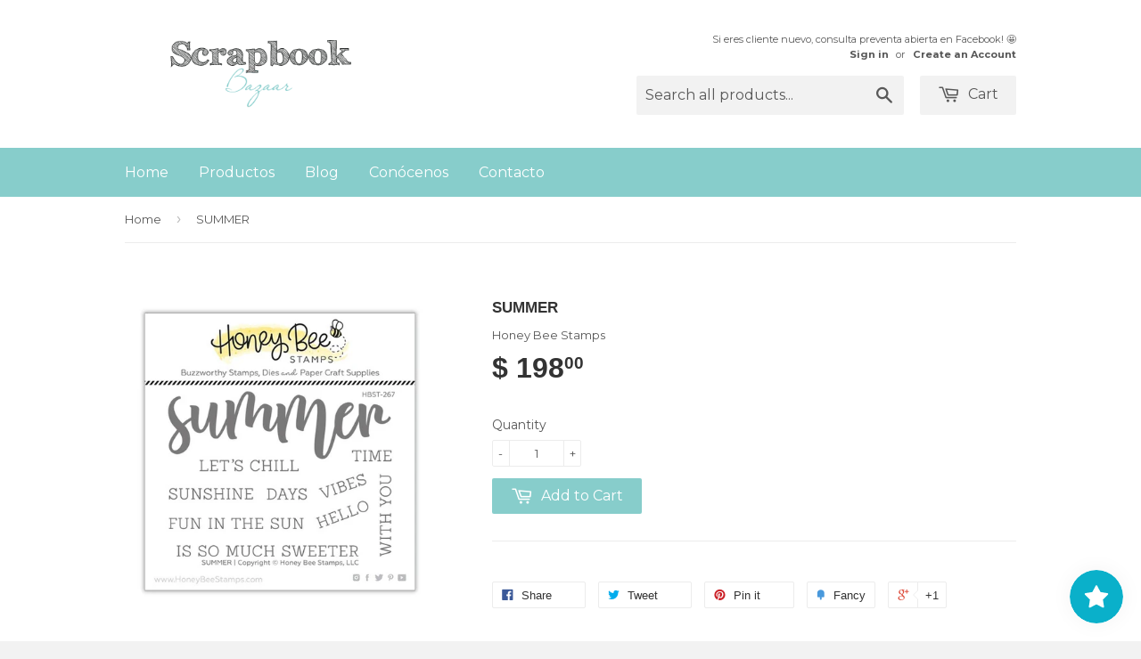

--- FILE ---
content_type: text/html; charset=utf-8
request_url: https://www.scrapbook-bazaar.com/products/summer
body_size: 13872
content:
<!doctype html>
<!--[if lt IE 7]><html class="no-js lt-ie9 lt-ie8 lt-ie7" lang="en"> <![endif]-->
<!--[if IE 7]><html class="no-js lt-ie9 lt-ie8" lang="en"> <![endif]-->
<!--[if IE 8]><html class="no-js lt-ie9" lang="en"> <![endif]-->
<!--[if IE 9 ]><html class="ie9 no-js"> <![endif]-->
<!--[if (gt IE 9)|!(IE)]><!--> <html class="no-touch no-js"> <!--<![endif]-->
<head>

  <!-- Basic page needs ================================================== -->
  <meta charset="utf-8">
  <meta http-equiv="X-UA-Compatible" content="IE=edge,chrome=1">

  
  <link rel="shortcut icon" href="//www.scrapbook-bazaar.com/cdn/shop/t/3/assets/favicon.png?v=6903615630961309341421459677" type="image/png" />
  

  <!-- Title and description ================================================== -->
  <title>
  SUMMER &ndash; Scrapbook Bazaar
  </title>

  

  <!-- Product meta ================================================== -->
  
  <meta property="og:type" content="product">
  <meta property="og:title" content="SUMMER">
  
  <meta property="og:image" content="http://www.scrapbook-bazaar.com/cdn/shop/products/IMG-20200812-WA0033_grande.jpg?v=1738790829">
  <meta property="og:image:secure_url" content="https://www.scrapbook-bazaar.com/cdn/shop/products/IMG-20200812-WA0033_grande.jpg?v=1738790829">
  
  <meta property="og:price:amount" content="198.00">
  <meta property="og:price:currency" content="MXN">


  <meta property="og:url" content="https://www.scrapbook-bazaar.com/products/summer">
  <meta property="og:site_name" content="Scrapbook Bazaar">

  
  
  
  <meta name="twitter:site" content="@">


  <meta name="twitter:card" content="product">
  <meta name="twitter:title" content="SUMMER">
  <meta name="twitter:description" content="">
  <meta name="twitter:image" content="https://www.scrapbook-bazaar.com/cdn/shop/products/IMG-20200812-WA0033_medium.jpg?v=1738790829">
  <meta name="twitter:image:width" content="240">
  <meta name="twitter:image:height" content="240">
  <meta name="twitter:label1" content="Price">
  <meta name="twitter:data1" content="$ 198.00 MXN">
  
  <meta name="twitter:label2" content="Brand">
  <meta name="twitter:data2" content="Honey Bee Stamps">
  



  <!-- Helpers ================================================== -->
  <link rel="canonical" href="https://www.scrapbook-bazaar.com/products/summer">
  <meta name="viewport" content="width=device-width,initial-scale=1">

  
  <!-- Ajaxify Cart Plugin ================================================== -->
  <link href="//www.scrapbook-bazaar.com/cdn/shop/t/3/assets/ajaxify.scss.css?v=112523363752939129311421459677" rel="stylesheet" type="text/css" media="all" />
  

  <!-- CSS ================================================== -->
  <link href="//www.scrapbook-bazaar.com/cdn/shop/t/3/assets/timber.scss.css?v=37433998797152484411736728537" rel="stylesheet" type="text/css" media="all" />
  
  
  
  <link href="//fonts.googleapis.com/css?family=Montserrat:400,700" rel="stylesheet" type="text/css" media="all" />



  



  <!-- Header hook for plugins ================================================== -->
  <script>window.performance && window.performance.mark && window.performance.mark('shopify.content_for_header.start');</script><meta id="shopify-digital-wallet" name="shopify-digital-wallet" content="/7467637/digital_wallets/dialog">
<link rel="alternate" type="application/json+oembed" href="https://www.scrapbook-bazaar.com/products/summer.oembed">
<script async="async" src="/checkouts/internal/preloads.js?locale=en-MX"></script>
<script id="shopify-features" type="application/json">{"accessToken":"a68f9692e3170b03d02fb77eeaa1d3e5","betas":["rich-media-storefront-analytics"],"domain":"www.scrapbook-bazaar.com","predictiveSearch":true,"shopId":7467637,"locale":"en"}</script>
<script>var Shopify = Shopify || {};
Shopify.shop = "scrapbook-bazaar.myshopify.com";
Shopify.locale = "en";
Shopify.currency = {"active":"MXN","rate":"1.0"};
Shopify.country = "MX";
Shopify.theme = {"name":"Supply","id":9558756,"schema_name":null,"schema_version":null,"theme_store_id":679,"role":"main"};
Shopify.theme.handle = "null";
Shopify.theme.style = {"id":null,"handle":null};
Shopify.cdnHost = "www.scrapbook-bazaar.com/cdn";
Shopify.routes = Shopify.routes || {};
Shopify.routes.root = "/";</script>
<script type="module">!function(o){(o.Shopify=o.Shopify||{}).modules=!0}(window);</script>
<script>!function(o){function n(){var o=[];function n(){o.push(Array.prototype.slice.apply(arguments))}return n.q=o,n}var t=o.Shopify=o.Shopify||{};t.loadFeatures=n(),t.autoloadFeatures=n()}(window);</script>
<script id="shop-js-analytics" type="application/json">{"pageType":"product"}</script>
<script defer="defer" async type="module" src="//www.scrapbook-bazaar.com/cdn/shopifycloud/shop-js/modules/v2/client.init-shop-cart-sync_C5BV16lS.en.esm.js"></script>
<script defer="defer" async type="module" src="//www.scrapbook-bazaar.com/cdn/shopifycloud/shop-js/modules/v2/chunk.common_CygWptCX.esm.js"></script>
<script type="module">
  await import("//www.scrapbook-bazaar.com/cdn/shopifycloud/shop-js/modules/v2/client.init-shop-cart-sync_C5BV16lS.en.esm.js");
await import("//www.scrapbook-bazaar.com/cdn/shopifycloud/shop-js/modules/v2/chunk.common_CygWptCX.esm.js");

  window.Shopify.SignInWithShop?.initShopCartSync?.({"fedCMEnabled":true,"windoidEnabled":true});

</script>
<script>(function() {
  var isLoaded = false;
  function asyncLoad() {
    if (isLoaded) return;
    isLoaded = true;
    var urls = ["https:\/\/js.smile.io\/v1\/smile-shopify.js?shop=scrapbook-bazaar.myshopify.com"];
    for (var i = 0; i < urls.length; i++) {
      var s = document.createElement('script');
      s.type = 'text/javascript';
      s.async = true;
      s.src = urls[i];
      var x = document.getElementsByTagName('script')[0];
      x.parentNode.insertBefore(s, x);
    }
  };
  if(window.attachEvent) {
    window.attachEvent('onload', asyncLoad);
  } else {
    window.addEventListener('load', asyncLoad, false);
  }
})();</script>
<script id="__st">var __st={"a":7467637,"offset":-21600,"reqid":"957b75cf-6f42-48ee-9183-31e326c9eba4-1768831835","pageurl":"www.scrapbook-bazaar.com\/products\/summer","u":"d2beec170a11","p":"product","rtyp":"product","rid":4699144847449};</script>
<script>window.ShopifyPaypalV4VisibilityTracking = true;</script>
<script id="captcha-bootstrap">!function(){'use strict';const t='contact',e='account',n='new_comment',o=[[t,t],['blogs',n],['comments',n],[t,'customer']],c=[[e,'customer_login'],[e,'guest_login'],[e,'recover_customer_password'],[e,'create_customer']],r=t=>t.map((([t,e])=>`form[action*='/${t}']:not([data-nocaptcha='true']) input[name='form_type'][value='${e}']`)).join(','),a=t=>()=>t?[...document.querySelectorAll(t)].map((t=>t.form)):[];function s(){const t=[...o],e=r(t);return a(e)}const i='password',u='form_key',d=['recaptcha-v3-token','g-recaptcha-response','h-captcha-response',i],f=()=>{try{return window.sessionStorage}catch{return}},m='__shopify_v',_=t=>t.elements[u];function p(t,e,n=!1){try{const o=window.sessionStorage,c=JSON.parse(o.getItem(e)),{data:r}=function(t){const{data:e,action:n}=t;return t[m]||n?{data:e,action:n}:{data:t,action:n}}(c);for(const[e,n]of Object.entries(r))t.elements[e]&&(t.elements[e].value=n);n&&o.removeItem(e)}catch(o){console.error('form repopulation failed',{error:o})}}const l='form_type',E='cptcha';function T(t){t.dataset[E]=!0}const w=window,h=w.document,L='Shopify',v='ce_forms',y='captcha';let A=!1;((t,e)=>{const n=(g='f06e6c50-85a8-45c8-87d0-21a2b65856fe',I='https://cdn.shopify.com/shopifycloud/storefront-forms-hcaptcha/ce_storefront_forms_captcha_hcaptcha.v1.5.2.iife.js',D={infoText:'Protected by hCaptcha',privacyText:'Privacy',termsText:'Terms'},(t,e,n)=>{const o=w[L][v],c=o.bindForm;if(c)return c(t,g,e,D).then(n);var r;o.q.push([[t,g,e,D],n]),r=I,A||(h.body.append(Object.assign(h.createElement('script'),{id:'captcha-provider',async:!0,src:r})),A=!0)});var g,I,D;w[L]=w[L]||{},w[L][v]=w[L][v]||{},w[L][v].q=[],w[L][y]=w[L][y]||{},w[L][y].protect=function(t,e){n(t,void 0,e),T(t)},Object.freeze(w[L][y]),function(t,e,n,w,h,L){const[v,y,A,g]=function(t,e,n){const i=e?o:[],u=t?c:[],d=[...i,...u],f=r(d),m=r(i),_=r(d.filter((([t,e])=>n.includes(e))));return[a(f),a(m),a(_),s()]}(w,h,L),I=t=>{const e=t.target;return e instanceof HTMLFormElement?e:e&&e.form},D=t=>v().includes(t);t.addEventListener('submit',(t=>{const e=I(t);if(!e)return;const n=D(e)&&!e.dataset.hcaptchaBound&&!e.dataset.recaptchaBound,o=_(e),c=g().includes(e)&&(!o||!o.value);(n||c)&&t.preventDefault(),c&&!n&&(function(t){try{if(!f())return;!function(t){const e=f();if(!e)return;const n=_(t);if(!n)return;const o=n.value;o&&e.removeItem(o)}(t);const e=Array.from(Array(32),(()=>Math.random().toString(36)[2])).join('');!function(t,e){_(t)||t.append(Object.assign(document.createElement('input'),{type:'hidden',name:u})),t.elements[u].value=e}(t,e),function(t,e){const n=f();if(!n)return;const o=[...t.querySelectorAll(`input[type='${i}']`)].map((({name:t})=>t)),c=[...d,...o],r={};for(const[a,s]of new FormData(t).entries())c.includes(a)||(r[a]=s);n.setItem(e,JSON.stringify({[m]:1,action:t.action,data:r}))}(t,e)}catch(e){console.error('failed to persist form',e)}}(e),e.submit())}));const S=(t,e)=>{t&&!t.dataset[E]&&(n(t,e.some((e=>e===t))),T(t))};for(const o of['focusin','change'])t.addEventListener(o,(t=>{const e=I(t);D(e)&&S(e,y())}));const B=e.get('form_key'),M=e.get(l),P=B&&M;t.addEventListener('DOMContentLoaded',(()=>{const t=y();if(P)for(const e of t)e.elements[l].value===M&&p(e,B);[...new Set([...A(),...v().filter((t=>'true'===t.dataset.shopifyCaptcha))])].forEach((e=>S(e,t)))}))}(h,new URLSearchParams(w.location.search),n,t,e,['guest_login'])})(!0,!0)}();</script>
<script integrity="sha256-4kQ18oKyAcykRKYeNunJcIwy7WH5gtpwJnB7kiuLZ1E=" data-source-attribution="shopify.loadfeatures" defer="defer" src="//www.scrapbook-bazaar.com/cdn/shopifycloud/storefront/assets/storefront/load_feature-a0a9edcb.js" crossorigin="anonymous"></script>
<script data-source-attribution="shopify.dynamic_checkout.dynamic.init">var Shopify=Shopify||{};Shopify.PaymentButton=Shopify.PaymentButton||{isStorefrontPortableWallets:!0,init:function(){window.Shopify.PaymentButton.init=function(){};var t=document.createElement("script");t.src="https://www.scrapbook-bazaar.com/cdn/shopifycloud/portable-wallets/latest/portable-wallets.en.js",t.type="module",document.head.appendChild(t)}};
</script>
<script data-source-attribution="shopify.dynamic_checkout.buyer_consent">
  function portableWalletsHideBuyerConsent(e){var t=document.getElementById("shopify-buyer-consent"),n=document.getElementById("shopify-subscription-policy-button");t&&n&&(t.classList.add("hidden"),t.setAttribute("aria-hidden","true"),n.removeEventListener("click",e))}function portableWalletsShowBuyerConsent(e){var t=document.getElementById("shopify-buyer-consent"),n=document.getElementById("shopify-subscription-policy-button");t&&n&&(t.classList.remove("hidden"),t.removeAttribute("aria-hidden"),n.addEventListener("click",e))}window.Shopify?.PaymentButton&&(window.Shopify.PaymentButton.hideBuyerConsent=portableWalletsHideBuyerConsent,window.Shopify.PaymentButton.showBuyerConsent=portableWalletsShowBuyerConsent);
</script>
<script data-source-attribution="shopify.dynamic_checkout.cart.bootstrap">document.addEventListener("DOMContentLoaded",(function(){function t(){return document.querySelector("shopify-accelerated-checkout-cart, shopify-accelerated-checkout")}if(t())Shopify.PaymentButton.init();else{new MutationObserver((function(e,n){t()&&(Shopify.PaymentButton.init(),n.disconnect())})).observe(document.body,{childList:!0,subtree:!0})}}));
</script>

<script>window.performance && window.performance.mark && window.performance.mark('shopify.content_for_header.end');</script>

  

<!--[if lt IE 9]>
<script src="//html5shiv.googlecode.com/svn/trunk/html5.js" type="text/javascript"></script>
<script src="//www.scrapbook-bazaar.com/cdn/shop/t/3/assets/respond.min.js?v=52248677837542619231421456783" type="text/javascript"></script>
<link href="//www.scrapbook-bazaar.com/cdn/shop/t/3/assets/respond-proxy.html" id="respond-proxy" rel="respond-proxy" />
<link href="//www.scrapbook-bazaar.com/search?q=dbafe6e93cd348807cfe5e66ce29e386" id="respond-redirect" rel="respond-redirect" />
<script src="//www.scrapbook-bazaar.com/search?q=dbafe6e93cd348807cfe5e66ce29e386" type="text/javascript"></script>
<![endif]-->


  
  

  <script src="//ajax.googleapis.com/ajax/libs/jquery/1.11.0/jquery.min.js" type="text/javascript"></script>
  <script src="//www.scrapbook-bazaar.com/cdn/shop/t/3/assets/modernizr.min.js?v=26620055551102246001421456783" type="text/javascript"></script>

<link href="https://monorail-edge.shopifysvc.com" rel="dns-prefetch">
<script>(function(){if ("sendBeacon" in navigator && "performance" in window) {try {var session_token_from_headers = performance.getEntriesByType('navigation')[0].serverTiming.find(x => x.name == '_s').description;} catch {var session_token_from_headers = undefined;}var session_cookie_matches = document.cookie.match(/_shopify_s=([^;]*)/);var session_token_from_cookie = session_cookie_matches && session_cookie_matches.length === 2 ? session_cookie_matches[1] : "";var session_token = session_token_from_headers || session_token_from_cookie || "";function handle_abandonment_event(e) {var entries = performance.getEntries().filter(function(entry) {return /monorail-edge.shopifysvc.com/.test(entry.name);});if (!window.abandonment_tracked && entries.length === 0) {window.abandonment_tracked = true;var currentMs = Date.now();var navigation_start = performance.timing.navigationStart;var payload = {shop_id: 7467637,url: window.location.href,navigation_start,duration: currentMs - navigation_start,session_token,page_type: "product"};window.navigator.sendBeacon("https://monorail-edge.shopifysvc.com/v1/produce", JSON.stringify({schema_id: "online_store_buyer_site_abandonment/1.1",payload: payload,metadata: {event_created_at_ms: currentMs,event_sent_at_ms: currentMs}}));}}window.addEventListener('pagehide', handle_abandonment_event);}}());</script>
<script id="web-pixels-manager-setup">(function e(e,d,r,n,o){if(void 0===o&&(o={}),!Boolean(null===(a=null===(i=window.Shopify)||void 0===i?void 0:i.analytics)||void 0===a?void 0:a.replayQueue)){var i,a;window.Shopify=window.Shopify||{};var t=window.Shopify;t.analytics=t.analytics||{};var s=t.analytics;s.replayQueue=[],s.publish=function(e,d,r){return s.replayQueue.push([e,d,r]),!0};try{self.performance.mark("wpm:start")}catch(e){}var l=function(){var e={modern:/Edge?\/(1{2}[4-9]|1[2-9]\d|[2-9]\d{2}|\d{4,})\.\d+(\.\d+|)|Firefox\/(1{2}[4-9]|1[2-9]\d|[2-9]\d{2}|\d{4,})\.\d+(\.\d+|)|Chrom(ium|e)\/(9{2}|\d{3,})\.\d+(\.\d+|)|(Maci|X1{2}).+ Version\/(15\.\d+|(1[6-9]|[2-9]\d|\d{3,})\.\d+)([,.]\d+|)( \(\w+\)|)( Mobile\/\w+|) Safari\/|Chrome.+OPR\/(9{2}|\d{3,})\.\d+\.\d+|(CPU[ +]OS|iPhone[ +]OS|CPU[ +]iPhone|CPU IPhone OS|CPU iPad OS)[ +]+(15[._]\d+|(1[6-9]|[2-9]\d|\d{3,})[._]\d+)([._]\d+|)|Android:?[ /-](13[3-9]|1[4-9]\d|[2-9]\d{2}|\d{4,})(\.\d+|)(\.\d+|)|Android.+Firefox\/(13[5-9]|1[4-9]\d|[2-9]\d{2}|\d{4,})\.\d+(\.\d+|)|Android.+Chrom(ium|e)\/(13[3-9]|1[4-9]\d|[2-9]\d{2}|\d{4,})\.\d+(\.\d+|)|SamsungBrowser\/([2-9]\d|\d{3,})\.\d+/,legacy:/Edge?\/(1[6-9]|[2-9]\d|\d{3,})\.\d+(\.\d+|)|Firefox\/(5[4-9]|[6-9]\d|\d{3,})\.\d+(\.\d+|)|Chrom(ium|e)\/(5[1-9]|[6-9]\d|\d{3,})\.\d+(\.\d+|)([\d.]+$|.*Safari\/(?![\d.]+ Edge\/[\d.]+$))|(Maci|X1{2}).+ Version\/(10\.\d+|(1[1-9]|[2-9]\d|\d{3,})\.\d+)([,.]\d+|)( \(\w+\)|)( Mobile\/\w+|) Safari\/|Chrome.+OPR\/(3[89]|[4-9]\d|\d{3,})\.\d+\.\d+|(CPU[ +]OS|iPhone[ +]OS|CPU[ +]iPhone|CPU IPhone OS|CPU iPad OS)[ +]+(10[._]\d+|(1[1-9]|[2-9]\d|\d{3,})[._]\d+)([._]\d+|)|Android:?[ /-](13[3-9]|1[4-9]\d|[2-9]\d{2}|\d{4,})(\.\d+|)(\.\d+|)|Mobile Safari.+OPR\/([89]\d|\d{3,})\.\d+\.\d+|Android.+Firefox\/(13[5-9]|1[4-9]\d|[2-9]\d{2}|\d{4,})\.\d+(\.\d+|)|Android.+Chrom(ium|e)\/(13[3-9]|1[4-9]\d|[2-9]\d{2}|\d{4,})\.\d+(\.\d+|)|Android.+(UC? ?Browser|UCWEB|U3)[ /]?(15\.([5-9]|\d{2,})|(1[6-9]|[2-9]\d|\d{3,})\.\d+)\.\d+|SamsungBrowser\/(5\.\d+|([6-9]|\d{2,})\.\d+)|Android.+MQ{2}Browser\/(14(\.(9|\d{2,})|)|(1[5-9]|[2-9]\d|\d{3,})(\.\d+|))(\.\d+|)|K[Aa][Ii]OS\/(3\.\d+|([4-9]|\d{2,})\.\d+)(\.\d+|)/},d=e.modern,r=e.legacy,n=navigator.userAgent;return n.match(d)?"modern":n.match(r)?"legacy":"unknown"}(),u="modern"===l?"modern":"legacy",c=(null!=n?n:{modern:"",legacy:""})[u],f=function(e){return[e.baseUrl,"/wpm","/b",e.hashVersion,"modern"===e.buildTarget?"m":"l",".js"].join("")}({baseUrl:d,hashVersion:r,buildTarget:u}),m=function(e){var d=e.version,r=e.bundleTarget,n=e.surface,o=e.pageUrl,i=e.monorailEndpoint;return{emit:function(e){var a=e.status,t=e.errorMsg,s=(new Date).getTime(),l=JSON.stringify({metadata:{event_sent_at_ms:s},events:[{schema_id:"web_pixels_manager_load/3.1",payload:{version:d,bundle_target:r,page_url:o,status:a,surface:n,error_msg:t},metadata:{event_created_at_ms:s}}]});if(!i)return console&&console.warn&&console.warn("[Web Pixels Manager] No Monorail endpoint provided, skipping logging."),!1;try{return self.navigator.sendBeacon.bind(self.navigator)(i,l)}catch(e){}var u=new XMLHttpRequest;try{return u.open("POST",i,!0),u.setRequestHeader("Content-Type","text/plain"),u.send(l),!0}catch(e){return console&&console.warn&&console.warn("[Web Pixels Manager] Got an unhandled error while logging to Monorail."),!1}}}}({version:r,bundleTarget:l,surface:e.surface,pageUrl:self.location.href,monorailEndpoint:e.monorailEndpoint});try{o.browserTarget=l,function(e){var d=e.src,r=e.async,n=void 0===r||r,o=e.onload,i=e.onerror,a=e.sri,t=e.scriptDataAttributes,s=void 0===t?{}:t,l=document.createElement("script"),u=document.querySelector("head"),c=document.querySelector("body");if(l.async=n,l.src=d,a&&(l.integrity=a,l.crossOrigin="anonymous"),s)for(var f in s)if(Object.prototype.hasOwnProperty.call(s,f))try{l.dataset[f]=s[f]}catch(e){}if(o&&l.addEventListener("load",o),i&&l.addEventListener("error",i),u)u.appendChild(l);else{if(!c)throw new Error("Did not find a head or body element to append the script");c.appendChild(l)}}({src:f,async:!0,onload:function(){if(!function(){var e,d;return Boolean(null===(d=null===(e=window.Shopify)||void 0===e?void 0:e.analytics)||void 0===d?void 0:d.initialized)}()){var d=window.webPixelsManager.init(e)||void 0;if(d){var r=window.Shopify.analytics;r.replayQueue.forEach((function(e){var r=e[0],n=e[1],o=e[2];d.publishCustomEvent(r,n,o)})),r.replayQueue=[],r.publish=d.publishCustomEvent,r.visitor=d.visitor,r.initialized=!0}}},onerror:function(){return m.emit({status:"failed",errorMsg:"".concat(f," has failed to load")})},sri:function(e){var d=/^sha384-[A-Za-z0-9+/=]+$/;return"string"==typeof e&&d.test(e)}(c)?c:"",scriptDataAttributes:o}),m.emit({status:"loading"})}catch(e){m.emit({status:"failed",errorMsg:(null==e?void 0:e.message)||"Unknown error"})}}})({shopId: 7467637,storefrontBaseUrl: "https://www.scrapbook-bazaar.com",extensionsBaseUrl: "https://extensions.shopifycdn.com/cdn/shopifycloud/web-pixels-manager",monorailEndpoint: "https://monorail-edge.shopifysvc.com/unstable/produce_batch",surface: "storefront-renderer",enabledBetaFlags: ["2dca8a86"],webPixelsConfigList: [{"id":"69664938","eventPayloadVersion":"v1","runtimeContext":"LAX","scriptVersion":"1","type":"CUSTOM","privacyPurposes":["ANALYTICS"],"name":"Google Analytics tag (migrated)"},{"id":"shopify-app-pixel","configuration":"{}","eventPayloadVersion":"v1","runtimeContext":"STRICT","scriptVersion":"0450","apiClientId":"shopify-pixel","type":"APP","privacyPurposes":["ANALYTICS","MARKETING"]},{"id":"shopify-custom-pixel","eventPayloadVersion":"v1","runtimeContext":"LAX","scriptVersion":"0450","apiClientId":"shopify-pixel","type":"CUSTOM","privacyPurposes":["ANALYTICS","MARKETING"]}],isMerchantRequest: false,initData: {"shop":{"name":"Scrapbook Bazaar","paymentSettings":{"currencyCode":"MXN"},"myshopifyDomain":"scrapbook-bazaar.myshopify.com","countryCode":"MX","storefrontUrl":"https:\/\/www.scrapbook-bazaar.com"},"customer":null,"cart":null,"checkout":null,"productVariants":[{"price":{"amount":198.0,"currencyCode":"MXN"},"product":{"title":"SUMMER","vendor":"Honey Bee Stamps","id":"4699144847449","untranslatedTitle":"SUMMER","url":"\/products\/summer","type":"Honey Bee Stamps"},"id":"32103919353945","image":{"src":"\/\/www.scrapbook-bazaar.com\/cdn\/shop\/products\/IMG-20200812-WA0033.jpg?v=1738790829"},"sku":null,"title":"Default Title","untranslatedTitle":"Default Title"}],"purchasingCompany":null},},"https://www.scrapbook-bazaar.com/cdn","fcfee988w5aeb613cpc8e4bc33m6693e112",{"modern":"","legacy":""},{"shopId":"7467637","storefrontBaseUrl":"https:\/\/www.scrapbook-bazaar.com","extensionBaseUrl":"https:\/\/extensions.shopifycdn.com\/cdn\/shopifycloud\/web-pixels-manager","surface":"storefront-renderer","enabledBetaFlags":"[\"2dca8a86\"]","isMerchantRequest":"false","hashVersion":"fcfee988w5aeb613cpc8e4bc33m6693e112","publish":"custom","events":"[[\"page_viewed\",{}],[\"product_viewed\",{\"productVariant\":{\"price\":{\"amount\":198.0,\"currencyCode\":\"MXN\"},\"product\":{\"title\":\"SUMMER\",\"vendor\":\"Honey Bee Stamps\",\"id\":\"4699144847449\",\"untranslatedTitle\":\"SUMMER\",\"url\":\"\/products\/summer\",\"type\":\"Honey Bee Stamps\"},\"id\":\"32103919353945\",\"image\":{\"src\":\"\/\/www.scrapbook-bazaar.com\/cdn\/shop\/products\/IMG-20200812-WA0033.jpg?v=1738790829\"},\"sku\":null,\"title\":\"Default Title\",\"untranslatedTitle\":\"Default Title\"}}]]"});</script><script>
  window.ShopifyAnalytics = window.ShopifyAnalytics || {};
  window.ShopifyAnalytics.meta = window.ShopifyAnalytics.meta || {};
  window.ShopifyAnalytics.meta.currency = 'MXN';
  var meta = {"product":{"id":4699144847449,"gid":"gid:\/\/shopify\/Product\/4699144847449","vendor":"Honey Bee Stamps","type":"Honey Bee Stamps","handle":"summer","variants":[{"id":32103919353945,"price":19800,"name":"SUMMER","public_title":null,"sku":null}],"remote":false},"page":{"pageType":"product","resourceType":"product","resourceId":4699144847449,"requestId":"957b75cf-6f42-48ee-9183-31e326c9eba4-1768831835"}};
  for (var attr in meta) {
    window.ShopifyAnalytics.meta[attr] = meta[attr];
  }
</script>
<script class="analytics">
  (function () {
    var customDocumentWrite = function(content) {
      var jquery = null;

      if (window.jQuery) {
        jquery = window.jQuery;
      } else if (window.Checkout && window.Checkout.$) {
        jquery = window.Checkout.$;
      }

      if (jquery) {
        jquery('body').append(content);
      }
    };

    var hasLoggedConversion = function(token) {
      if (token) {
        return document.cookie.indexOf('loggedConversion=' + token) !== -1;
      }
      return false;
    }

    var setCookieIfConversion = function(token) {
      if (token) {
        var twoMonthsFromNow = new Date(Date.now());
        twoMonthsFromNow.setMonth(twoMonthsFromNow.getMonth() + 2);

        document.cookie = 'loggedConversion=' + token + '; expires=' + twoMonthsFromNow;
      }
    }

    var trekkie = window.ShopifyAnalytics.lib = window.trekkie = window.trekkie || [];
    if (trekkie.integrations) {
      return;
    }
    trekkie.methods = [
      'identify',
      'page',
      'ready',
      'track',
      'trackForm',
      'trackLink'
    ];
    trekkie.factory = function(method) {
      return function() {
        var args = Array.prototype.slice.call(arguments);
        args.unshift(method);
        trekkie.push(args);
        return trekkie;
      };
    };
    for (var i = 0; i < trekkie.methods.length; i++) {
      var key = trekkie.methods[i];
      trekkie[key] = trekkie.factory(key);
    }
    trekkie.load = function(config) {
      trekkie.config = config || {};
      trekkie.config.initialDocumentCookie = document.cookie;
      var first = document.getElementsByTagName('script')[0];
      var script = document.createElement('script');
      script.type = 'text/javascript';
      script.onerror = function(e) {
        var scriptFallback = document.createElement('script');
        scriptFallback.type = 'text/javascript';
        scriptFallback.onerror = function(error) {
                var Monorail = {
      produce: function produce(monorailDomain, schemaId, payload) {
        var currentMs = new Date().getTime();
        var event = {
          schema_id: schemaId,
          payload: payload,
          metadata: {
            event_created_at_ms: currentMs,
            event_sent_at_ms: currentMs
          }
        };
        return Monorail.sendRequest("https://" + monorailDomain + "/v1/produce", JSON.stringify(event));
      },
      sendRequest: function sendRequest(endpointUrl, payload) {
        // Try the sendBeacon API
        if (window && window.navigator && typeof window.navigator.sendBeacon === 'function' && typeof window.Blob === 'function' && !Monorail.isIos12()) {
          var blobData = new window.Blob([payload], {
            type: 'text/plain'
          });

          if (window.navigator.sendBeacon(endpointUrl, blobData)) {
            return true;
          } // sendBeacon was not successful

        } // XHR beacon

        var xhr = new XMLHttpRequest();

        try {
          xhr.open('POST', endpointUrl);
          xhr.setRequestHeader('Content-Type', 'text/plain');
          xhr.send(payload);
        } catch (e) {
          console.log(e);
        }

        return false;
      },
      isIos12: function isIos12() {
        return window.navigator.userAgent.lastIndexOf('iPhone; CPU iPhone OS 12_') !== -1 || window.navigator.userAgent.lastIndexOf('iPad; CPU OS 12_') !== -1;
      }
    };
    Monorail.produce('monorail-edge.shopifysvc.com',
      'trekkie_storefront_load_errors/1.1',
      {shop_id: 7467637,
      theme_id: 9558756,
      app_name: "storefront",
      context_url: window.location.href,
      source_url: "//www.scrapbook-bazaar.com/cdn/s/trekkie.storefront.cd680fe47e6c39ca5d5df5f0a32d569bc48c0f27.min.js"});

        };
        scriptFallback.async = true;
        scriptFallback.src = '//www.scrapbook-bazaar.com/cdn/s/trekkie.storefront.cd680fe47e6c39ca5d5df5f0a32d569bc48c0f27.min.js';
        first.parentNode.insertBefore(scriptFallback, first);
      };
      script.async = true;
      script.src = '//www.scrapbook-bazaar.com/cdn/s/trekkie.storefront.cd680fe47e6c39ca5d5df5f0a32d569bc48c0f27.min.js';
      first.parentNode.insertBefore(script, first);
    };
    trekkie.load(
      {"Trekkie":{"appName":"storefront","development":false,"defaultAttributes":{"shopId":7467637,"isMerchantRequest":null,"themeId":9558756,"themeCityHash":"700202866469936717","contentLanguage":"en","currency":"MXN","eventMetadataId":"abc44273-f0a2-4323-b382-ee91b7e5f445"},"isServerSideCookieWritingEnabled":true,"monorailRegion":"shop_domain","enabledBetaFlags":["65f19447"]},"Session Attribution":{},"S2S":{"facebookCapiEnabled":false,"source":"trekkie-storefront-renderer","apiClientId":580111}}
    );

    var loaded = false;
    trekkie.ready(function() {
      if (loaded) return;
      loaded = true;

      window.ShopifyAnalytics.lib = window.trekkie;

      var originalDocumentWrite = document.write;
      document.write = customDocumentWrite;
      try { window.ShopifyAnalytics.merchantGoogleAnalytics.call(this); } catch(error) {};
      document.write = originalDocumentWrite;

      window.ShopifyAnalytics.lib.page(null,{"pageType":"product","resourceType":"product","resourceId":4699144847449,"requestId":"957b75cf-6f42-48ee-9183-31e326c9eba4-1768831835","shopifyEmitted":true});

      var match = window.location.pathname.match(/checkouts\/(.+)\/(thank_you|post_purchase)/)
      var token = match? match[1]: undefined;
      if (!hasLoggedConversion(token)) {
        setCookieIfConversion(token);
        window.ShopifyAnalytics.lib.track("Viewed Product",{"currency":"MXN","variantId":32103919353945,"productId":4699144847449,"productGid":"gid:\/\/shopify\/Product\/4699144847449","name":"SUMMER","price":"198.00","sku":null,"brand":"Honey Bee Stamps","variant":null,"category":"Honey Bee Stamps","nonInteraction":true,"remote":false},undefined,undefined,{"shopifyEmitted":true});
      window.ShopifyAnalytics.lib.track("monorail:\/\/trekkie_storefront_viewed_product\/1.1",{"currency":"MXN","variantId":32103919353945,"productId":4699144847449,"productGid":"gid:\/\/shopify\/Product\/4699144847449","name":"SUMMER","price":"198.00","sku":null,"brand":"Honey Bee Stamps","variant":null,"category":"Honey Bee Stamps","nonInteraction":true,"remote":false,"referer":"https:\/\/www.scrapbook-bazaar.com\/products\/summer"});
      }
    });


        var eventsListenerScript = document.createElement('script');
        eventsListenerScript.async = true;
        eventsListenerScript.src = "//www.scrapbook-bazaar.com/cdn/shopifycloud/storefront/assets/shop_events_listener-3da45d37.js";
        document.getElementsByTagName('head')[0].appendChild(eventsListenerScript);

})();</script>
  <script>
  if (!window.ga || (window.ga && typeof window.ga !== 'function')) {
    window.ga = function ga() {
      (window.ga.q = window.ga.q || []).push(arguments);
      if (window.Shopify && window.Shopify.analytics && typeof window.Shopify.analytics.publish === 'function') {
        window.Shopify.analytics.publish("ga_stub_called", {}, {sendTo: "google_osp_migration"});
      }
      console.error("Shopify's Google Analytics stub called with:", Array.from(arguments), "\nSee https://help.shopify.com/manual/promoting-marketing/pixels/pixel-migration#google for more information.");
    };
    if (window.Shopify && window.Shopify.analytics && typeof window.Shopify.analytics.publish === 'function') {
      window.Shopify.analytics.publish("ga_stub_initialized", {}, {sendTo: "google_osp_migration"});
    }
  }
</script>
<script
  defer
  src="https://www.scrapbook-bazaar.com/cdn/shopifycloud/perf-kit/shopify-perf-kit-3.0.4.min.js"
  data-application="storefront-renderer"
  data-shop-id="7467637"
  data-render-region="gcp-us-central1"
  data-page-type="product"
  data-theme-instance-id="9558756"
  data-theme-name=""
  data-theme-version=""
  data-monorail-region="shop_domain"
  data-resource-timing-sampling-rate="10"
  data-shs="true"
  data-shs-beacon="true"
  data-shs-export-with-fetch="true"
  data-shs-logs-sample-rate="1"
  data-shs-beacon-endpoint="https://www.scrapbook-bazaar.com/api/collect"
></script>
</head>

<body id="summer" class="template-product" >

  <header class="site-header" role="banner">
    <div class="wrapper">

      <div class="grid--full">
        <div class="grid-item large--one-half">
          
            <div class="h1 header-logo" itemscope itemtype="http://schema.org/Organization">
          
            
              <a href="/" itemprop="url">
                <img src="//www.scrapbook-bazaar.com/cdn/shop/t/3/assets/logo.png?v=85196400109033637601421459677" alt="Scrapbook Bazaar" itemprop="logo">
              </a>
            
          
            </div>
          
        </div>

        <div class="grid-item large--one-half text-center large--text-right">
          
            <div class="site-header--text-links">
              
                Si eres cliente nuevo, consulta preventa abierta en Facebook! 🤩
              

              
                <span class="site-header--meta-links medium-down--hide">
                  
                    <a href="/account/login" id="customer_login_link">Sign in</a>
                    
                    <span class="site-header--spacer">or</span>
                    <a href="/account/register" id="customer_register_link">Create an Account</a>
                    
                  
                </span>
              
            </div>

            <br class="medium-down--hide">
          

          <form action="/search" method="get" class="search-bar" role="search">
  <input type="hidden" name="type" value="product">

  <input type="search" name="q" value="" placeholder="Search all products..." aria-label="Search all products...">
  <button type="submit" class="search-bar--submit icon-fallback-text">
    <span class="icon icon-search" aria-hidden="true"></span>
    <span class="fallback-text">Search</span>
  </button>
</form>


          <a href="/cart" class="header-cart-btn cart-toggle">
            <span class="icon icon-cart"></span>
            Cart <span id="cartCount" class="hidden-count">0</span>
          </a>
        </div>
      </div>

    </div>
  </header>

  <nav class="nav-bar" role="navigation">
    <div class="wrapper">
      <form action="/search" method="get" class="search-bar" role="search">
  <input type="hidden" name="type" value="product">

  <input type="search" name="q" value="" placeholder="Search all products..." aria-label="Search all products...">
  <button type="submit" class="search-bar--submit icon-fallback-text">
    <span class="icon icon-search" aria-hidden="true"></span>
    <span class="fallback-text">Search</span>
  </button>
</form>

      <ul class="site-nav" id="accessibleNav">
  
  
    
    
      <li >
        <a href="/">Home</a>
      </li>
    
  
    
    
      <li >
        <a href="http://www.scrapbook-bazaar.com/collections/all">Productos</a>
      </li>
    
  
    
    
      <li >
        <a href="/blogs/news">Blog</a>
      </li>
    
  
    
    
      <li >
        <a href="/pages/about-us">Conócenos</a>
      </li>
    
  
    
    
      <li >
        <a href="/pages/contacto">Contacto</a>
      </li>
    
  

  
    
      <li class="customer-navlink large--hide"><a href="/account/login" id="customer_login_link">Sign in</a></li>
      
      <li class="customer-navlink large--hide"><a href="/account/register" id="customer_register_link">Create an Account</a></li>
      
    
  
</ul>

    </div>
  </nav>

  <div id="mobileNavBar">
    <div class="display-table-cell">
      <a class="menu-toggle mobileNavBar-link">Menu</a>
    </div>
    <div class="display-table-cell">
      <a href="/cart" class="cart-toggle mobileNavBar-link">
        <span class="icon icon-cart"></span>
        Cart
      </a>
    </div>
  </div>

  <main class="wrapper main-content" role="main">

    




<nav class="breadcrumb" role="navigation" aria-label="breadcrumbs">
  <a href="/" title="Back to the frontpage">Home</a>

  

    
    <span class="divider" aria-hidden="true">&rsaquo;</span>
    <span class="breadcrumb--truncate">SUMMER</span>

  
</nav>



<div class="grid" itemscope itemtype="http://schema.org/Product">
  <meta itemprop="url" content="https://www.scrapbook-bazaar.com/products/summer">
  <meta itemprop="image" content="//www.scrapbook-bazaar.com/cdn/shop/products/IMG-20200812-WA0033_grande.jpg?v=1738790829">

  <div class="grid-item large--two-fifths">
    <div class="grid">
      <div class="grid-item large--eleven-twelfths text-center">
        <div class="product-photo-container" id="productPhoto">
          
          <img id="productPhotoImg" src="//www.scrapbook-bazaar.com/cdn/shop/products/IMG-20200812-WA0033_large.jpg?v=1738790829" alt="SUMMER"  data-zoom="//www.scrapbook-bazaar.com/cdn/shop/products/IMG-20200812-WA0033_1024x1024.jpg?v=1738790829">
        </div>
        

      </div>
    </div>

  </div>

  <div class="grid-item large--three-fifths">

    <h2 itemprop="name">SUMMER</h2>

    <div itemprop="offers" itemscope itemtype="http://schema.org/Offer">

      

      <meta itemprop="priceCurrency" content="MXN">
      <meta itemprop="price" content="$ 198.00">

      
        <p class="product-meta" itemprop="brand">Honey Bee Stamps</p>
      

      <ul class="inline-list product-meta">
        <li>
          <span id="productPrice" class="h1">
            







<small>$ 198<sup>00</sup></small>
          </span>
        </li>
        
        
      </ul>

      <hr id="variantBreak" class="hr--clear hr--small">

      <link itemprop="availability" href="http://schema.org/InStock">

      <form action="/cart/add" method="post" enctype="multipart/form-data" id="addToCartForm">
        <select name="id" id="productSelect" class="product-variants">
          
            

              <option  selected="selected"  value="32103919353945">Default Title - $ 198.00 MXN</option>

            
          
        </select>

        
          <label for="quantity" class="quantity-selector">Quantity</label>
          <input type="number" id="quantity" name="quantity" value="1" min="1" class="quantity-selector">
        

        <button type="submit" name="add" id="addToCart" class="btn">
          <span class="icon icon-cart"></span>
          <span id="addToCartText">Add to Cart</span>
        </button>

        <span id="variantQuantity" class="variant-quantity"></span>
      </form>

      <hr>

    </div>

    <div class="product-description rte" itemprop="description">
      
    </div>

    
      



<div class="social-sharing is-clean" data-permalink="https://www.scrapbook-bazaar.com/products/summer">

  
    <a target="_blank" href="//www.facebook.com/sharer.php?u=https://www.scrapbook-bazaar.com/products/summer" class="share-facebook">
      <span class="icon icon-facebook"></span>
      <span class="share-title">Share</span>
      
        <span class="share-count">0</span>
      
    </a>
  

  
    <a target="_blank" href="//twitter.com/share?url=https://www.scrapbook-bazaar.com/products/summer&amp;text=SUMMER" class="share-twitter">
      <span class="icon icon-twitter"></span>
      <span class="share-title">Tweet</span>
      
        <span class="share-count">0</span>
      
    </a>
  

  

    
      <a target="_blank" href="//pinterest.com/pin/create/button/?url=https://www.scrapbook-bazaar.com/products/summer&amp;media=//www.scrapbook-bazaar.com/cdn/shop/products/IMG-20200812-WA0033_1024x1024.jpg?v=1738790829&amp;description=SUMMER" class="share-pinterest">
        <span class="icon icon-pinterest"></span>
        <span class="share-title">Pin it</span>
        
          <span class="share-count">0</span>
        
      </a>
    

    
      <a target="_blank" href="http://www.thefancy.com/fancyit?ItemURL=https://www.scrapbook-bazaar.com/products/summer&amp;Title=SUMMER&amp;Category=Other&amp;ImageURL=//www.scrapbook-bazaar.com/cdn/shop/products/IMG-20200812-WA0033_1024x1024.jpg?v=1738790829" class="share-fancy">
        <span class="icon icon-fancy"></span>
        <span class="share-title">Fancy</span>
      </a>
    

  

  
    <a target="_blank" href="//plus.google.com/share?url=https://www.scrapbook-bazaar.com/products/summer" class="share-google">
      <!-- Cannot get Google+ share count with JS yet -->
      <span class="icon icon-google"></span>
      
        <span class="share-count">+1</span>
      
    </a>
  

</div>

    

  </div>
</div>


  
  





  <hr>
  <span class="h1">We Also Recommend</span>
  <div class="grid-uniform">
    
    
    
      
        
          












<div class="grid-item large--one-fifth medium--one-third small--one-half">

  <a href="/collections/honey-bee-stamps/products/3d-rosette" class="product-grid-item">
    <div class="product-grid-image">
      <div class="product-grid-image--centered">
        
        <img src="//www.scrapbook-bazaar.com/cdn/shop/files/IMG-7860_compact.webp?v=1738791057" alt="3D ROSETTE">
      </div>
    </div>

    <p>3D ROSETTE</p>

    <div class="product-item--price">
      <span class="h1 medium--left">
        







<small>$ 440<sup>00</sup></small>
      </span>

      
    </div>

    
  </a>

</div>

        
      
    
      
        
          












<div class="grid-item large--one-fifth medium--one-third small--one-half">

  <a href="/collections/honey-bee-stamps/products/a-little-note" class="product-grid-item">
    <div class="product-grid-image">
      <div class="product-grid-image--centered">
        
        <img src="//www.scrapbook-bazaar.com/cdn/shop/products/image_2d8aa075-fb0d-49fe-9778-12f12d1c86a0_compact.webp?v=1738791080" alt="A LITTLE NOTE">
      </div>
    </div>

    <p>A LITTLE NOTE</p>

    <div class="product-item--price">
      <span class="h1 medium--left">
        







<small>$ 440<sup>00</sup></small>
      </span>

      
    </div>

    
  </a>

</div>

        
      
    
      
        
          












<div class="grid-item large--one-fifth medium--one-third small--one-half">

  <a href="/collections/honey-bee-stamps/products/a-little-note-die" class="product-grid-item">
    <div class="product-grid-image">
      <div class="product-grid-image--centered">
        
        <img src="//www.scrapbook-bazaar.com/cdn/shop/products/image_8933faf1-8fbc-49f3-acb6-1624047824c9_compact.webp?v=1738791065" alt="A LITTLE NOTE DIE">
      </div>
    </div>

    <p>A LITTLE NOTE DIE</p>

    <div class="product-item--price">
      <span class="h1 medium--left">
        







<small>$ 440<sup>00</sup></small>
      </span>

      
    </div>

    
  </a>

</div>

        
      
    
      
        
          












<div class="grid-item large--one-fifth medium--one-third small--one-half">

  <a href="/collections/honey-bee-stamps/products/a-little-spooky" class="product-grid-item">
    <div class="product-grid-image">
      <div class="product-grid-image--centered">
        
        <img src="//www.scrapbook-bazaar.com/cdn/shop/products/image_b5b59767-a0b1-4018-953e-d2453b728877_compact.webp?v=1738791265" alt="A LITTLE SPOOKY">
      </div>
    </div>

    <p>A LITTLE SPOOKY</p>

    <div class="product-item--price">
      <span class="h1 medium--left">
        







<small>$ 550<sup>00</sup></small>
      </span>

      
    </div>

    
  </a>

</div>

        
      
    
      
        
          












<div class="grid-item large--one-fifth medium--one-third small--one-half">

  <a href="/collections/honey-bee-stamps/products/a-waffle-lot" class="product-grid-item">
    <div class="product-grid-image">
      <div class="product-grid-image--centered">
        
        <img src="//www.scrapbook-bazaar.com/cdn/shop/products/image_3bd46094-9115-401e-bf17-baa16006cced_compact.jpg?v=1738790788" alt="A WAFFLE LOT">
      </div>
    </div>

    <p>A WAFFLE LOT</p>

    <div class="product-item--price">
      <span class="h1 medium--left">
        







<small>$ 132<sup>00</sup></small>
      </span>

      
    </div>

    
  </a>

</div>

        
      
    
      
        
      
    
  </div>






<script src="//www.scrapbook-bazaar.com/cdn/shopifycloud/storefront/assets/themes_support/option_selection-b017cd28.js" type="text/javascript"></script>
<script>

  // Pre-loading product images, to avoid a lag when a thumbnail is clicked, or
  // when a variant is selected that has a variant image.
  Shopify.Image.preload(["\/\/www.scrapbook-bazaar.com\/cdn\/shop\/products\/IMG-20200812-WA0033.jpg?v=1738790829"], 'large');

  var selectCallback = function(variant, selector) {

    var $addToCart = $('#addToCart'),
        $productPrice = $('#productPrice'),
        $comparePrice = $('#comparePrice'),
        $variantQuantity = $('#variantQuantity'),
        $quantityElements = $('.quantity-selector, label + .js-qty'),
        $addToCartText = $('#addToCartText'),
        $featuredImage = $('#productPhotoImg');

    if (variant) {
      // Update variant image, if one is set
      // Call timber.switchImage function in shop.js
      if (variant.featured_image) {
        var newImg = variant.featured_image,
            el = $featuredImage[0];
        Shopify.Image.switchImage(newImg, el, timber.switchImage);
      }

      // Select a valid variant if available
      if (variant.available) {
        // We have a valid product variant, so enable the submit button
        $addToCart.removeClass('disabled').prop('disabled', false);
        $addToCartText.html("Add to Cart");

        // Show how many items are left, if below 10
        if (variant.inventory_management) {
          if (variant.inventory_quantity < 10 && variant.inventory_quantity > 0) {
            $variantQuantity.html("Only 1 left!".replace('1', variant.inventory_quantity)).show();
          } else {
            $variantQuantity.hide();
          }
        }


        $quantityElements.show();
      } else {
        // Variant is sold out, disable the submit button
        $addToCart.addClass('disabled').prop('disabled', true);
        $addToCartText.html("Sold Out");
        $variantQuantity.hide();
        $quantityElements.hide();
      }

      // Regardless of stock, update the product price
      var customPriceFormat = timber.formatMoney( Shopify.formatMoney(variant.price, "$ {{amount}}") );
      $productPrice.html(customPriceFormat);

      // Also update and show the product's compare price if necessary
      if ( variant.compare_at_price > variant.price ) {
        var priceSaving = timber.formatSaleTag( Shopify.formatMoney(variant.compare_at_price - variant.price, "$ {{amount}}") );
        
        $comparePrice.html("Save [$]".replace('[$]', priceSaving)).show();
      } else {
        $comparePrice.hide();
      }

    } else {
      // The variant doesn't exist, disable submit button.
      // This may be an error or notice that a specific variant is not available.
      $addToCart.addClass('disabled').prop('disabled', true);
      $addToCartText.html("Unavailable");
      $variantQuantity.hide();
      $quantityElements.hide();
    }
  };

  jQuery(function($) {
    new Shopify.OptionSelectors('productSelect', {
      product: {"id":4699144847449,"title":"SUMMER","handle":"summer","description":"","published_at":"2020-08-12T17:10:36-05:00","created_at":"2020-08-12T17:10:36-05:00","vendor":"Honey Bee Stamps","type":"Honey Bee Stamps","tags":["Honey Bee Stamps"],"price":19800,"price_min":19800,"price_max":19800,"available":true,"price_varies":false,"compare_at_price":null,"compare_at_price_min":0,"compare_at_price_max":0,"compare_at_price_varies":false,"variants":[{"id":32103919353945,"title":"Default Title","option1":"Default Title","option2":null,"option3":null,"sku":null,"requires_shipping":true,"taxable":false,"featured_image":null,"available":true,"name":"SUMMER","public_title":null,"options":["Default Title"],"price":19800,"weight":350,"compare_at_price":null,"inventory_quantity":0,"inventory_management":null,"inventory_policy":"deny","barcode":null,"requires_selling_plan":false,"selling_plan_allocations":[]}],"images":["\/\/www.scrapbook-bazaar.com\/cdn\/shop\/products\/IMG-20200812-WA0033.jpg?v=1738790829"],"featured_image":"\/\/www.scrapbook-bazaar.com\/cdn\/shop\/products\/IMG-20200812-WA0033.jpg?v=1738790829","options":["Title"],"media":[{"alt":null,"id":6786246115417,"position":1,"preview_image":{"aspect_ratio":1.0,"height":540,"width":540,"src":"\/\/www.scrapbook-bazaar.com\/cdn\/shop\/products\/IMG-20200812-WA0033.jpg?v=1738790829"},"aspect_ratio":1.0,"height":540,"media_type":"image","src":"\/\/www.scrapbook-bazaar.com\/cdn\/shop\/products\/IMG-20200812-WA0033.jpg?v=1738790829","width":540}],"requires_selling_plan":false,"selling_plan_groups":[],"content":""},
      onVariantSelected: selectCallback,
      enableHistoryState: true
    });

    // Add label if only one product option and it isn't 'Title'. Could be 'Size'.
    

    // Hide selectors if we only have 1 variant and its title contains 'Default'.
    
      $('.selector-wrapper').hide();
    
  });
</script>


  <script src="//www.scrapbook-bazaar.com/cdn/shop/t/3/assets/jquery.zoom.min.js?v=7098547149633335911421456783" type="text/javascript"></script>



  </main>

  

<footer class="site-footer small--text-center" role="contentinfo">

  <div class="wrapper">

    <div class="grid">

      
        <div class="grid-item medium--one-half large--three-twelfths">
          <h3>Quick Links</h3>
          <ul>
            
              <li><a href="/">Home</a></li>
            
              <li><a href="http://www.scrapbook-bazaar.com/collections/all">Productos</a></li>
            
              <li><a href="/blogs/news">Blog</a></li>
            
              <li><a href="/pages/about-us">Conócenos</a></li>
            
              <li><a href="/pages/contacto">Contacto</a></li>
            
          </ul>
        </div>
      

      
      <div class="grid-item medium--one-half large--five-twelfths">
        <h3>Get In Touch</h3>
        <p>
          
            ventas@scrapbook-bazaar.com
www.facebook.com/Scrapbook.Bazaar
          
        </p>

        
          <ul class="inline-list social-icons">
            
            
              <li>
                <a class="icon-fallback-text" href="https://facebook.com/Scrapbook.Bazaar" title="Scrapbook Bazaar on Facebook">
                  <span class="icon icon-facebook" aria-hidden="true"></span>
                  <span class="fallback-text">Facebook</span>
                </a>
              </li>
            
            
            
            
              <li>
                <a class="icon-fallback-text" href="http://instagram.com/scrapbook_bazaar" title="Scrapbook Bazaar on Instagram">
                  <span class="icon icon-instagram" aria-hidden="true"></span>
                  <span class="fallback-text">Instagram</span>
                </a>
              </li>
            
            
            
              <li>
                <a class="icon-fallback-text" href="https://www.youtube.com/channel/UCqXWMphGL-im0ySAQBXgQ6A" title="Scrapbook Bazaar on YouTube">
                  <span class="icon icon-youtube" aria-hidden="true"></span>
                  <span class="fallback-text">YouTube</span>
                </a>
              </li>
            
            
            
          </ul>
        
      </div>
      

      
      <div class="grid-item large--one-third">
        <h3>Newsletter</h3>
        
<form action="" method="post" id="mc-embedded-subscribe-form" name="mc-embedded-subscribe-form" target="_blank" class="input-group">
  <input type="email" value="" placeholder="Email Address" name="EMAIL" id="mail" class="input-group-field" aria-label="Email Address" autocorrect="off" autocapitalize="off">
  <span class="input-group-btn">
    <input type="submit" class="btn-secondary btn--small" value="Sign Up" name="subscribe" id="subscribe">
  </span>
</form>
      </div>
      
    </div>

    <hr class="hr--small">

    <div class="grid">
      <div class="grid-item">
        
          <ul class="legal-links inline-list">
            
          </ul>
        
        <ul class="legal-links inline-list">
          <li>
            &copy; 2026 Scrapbook Bazaar
          </li>
          <li>
            <a target="_blank" rel="nofollow" href="//es.shopify.com?utm_campaign=poweredby&amp;utm_medium=shopify&amp;utm_source=onlinestore">Powered by Shopify</a>
          </li>
        </ul>
      </div>

      

    </div>

  </div>

</footer>


  <script src="//www.scrapbook-bazaar.com/cdn/shop/t/3/assets/jquery.flexslider.min.js?v=33237652356059489871421456783" type="text/javascript"></script>


  <script src="//www.scrapbook-bazaar.com/cdn/shop/t/3/assets/shop.js?v=58458047834151379651458109759" type="text/javascript"></script>
  <script>
  var moneyFormat = '$ {{amount}}';
  </script>


  <script src="//www.scrapbook-bazaar.com/cdn/shop/t/3/assets/handlebars.min.js?v=79044469952368397291421456783" type="text/javascript"></script>
  
  <script id="cartTemplate" type="text/template">
  
    <form action="/cart" method="post" novalidate>
      <div class="ajaxifyCart--products">
        {{#items}}
        <div class="ajaxifyCart--product">
          <div class="ajaxifyCart--row" data-id="{{id}}">
            <div class="grid">
              <div class="grid-item large--two-thirds">
                <div class="grid">
                  <div class="grid-item one-quarter">
                    <a href="{{url}}" class="ajaxCart--product-image"><img src="{{img}}" alt=""></a>
                  </div>
                  <div class="grid-item three-quarters">
                    <a href="{{url}}" class="h4">{{name}}</a>
                    <p>{{variation}}</p>
                  </div>
                </div>
              </div>
              <div class="grid-item large--one-third">
                <div class="grid">
                  <div class="grid-item one-third">
                    <div class="ajaxifyCart--qty">
                      <input type="text" class="ajaxifyCart--num" value="{{itemQty}}" min="0" data-id="{{id}}" aria-label="quantity" pattern="[0-9]*">
                      <span class="ajaxifyCart--qty-adjuster ajaxifyCart--add" data-id="{{id}}" data-qty="{{itemAdd}}">+</span>
                      <span class="ajaxifyCart--qty-adjuster ajaxifyCart--minus" data-id="{{id}}" data-qty="{{itemMinus}}">-</span>
                    </div>
                  </div>
                  <div class="grid-item one-third text-center">
                    <p>{{price}}</p>
                  </div>
                  <div class="grid-item one-third text-right">
                    <p>
                      <small><a href="/cart/change?id={{id}}&amp;quantity=0" class="ajaxifyCart--remove" data-id="{{id}}">Remove</a></small>
                    </p>
                  </div>
                </div>
              </div>
            </div>
          </div>
        </div>
        {{/items}}
      </div>
      <div class="ajaxifyCart--row text-right medium-down--text-center">
        <span class="h3">Subtotal {{totalPrice}}</span>
        <input type="submit" class="{{btnClass}}" name="checkout" value="Checkout">
      </div>
    </form>
  
  </script>
  <script id="drawerTemplate" type="text/template">
  
    <div id="ajaxifyDrawer" class="ajaxify-drawer">
      <div id="ajaxifyCart" class="ajaxifyCart--content {{wrapperClass}}"></div>
    </div>
    <div class="ajaxifyDrawer-caret"><span></span></div>
  
  </script>
  <script id="modalTemplate" type="text/template">
  
    <div id="ajaxifyModal" class="ajaxify-modal">
      <div id="ajaxifyCart" class="ajaxifyCart--content"></div>
    </div>
  
  </script>
  <script id="ajaxifyQty" type="text/template">
  
    <div class="ajaxifyCart--qty">
      <input type="text" class="ajaxifyCart--num" value="{{itemQty}}" min="0" data-id="{{id}}" aria-label="quantity" pattern="[0-9]*">
      <span class="ajaxifyCart--qty-adjuster ajaxifyCart--add" data-id="{{id}}" data-qty="{{itemAdd}}">+</span>
      <span class="ajaxifyCart--qty-adjuster ajaxifyCart--minus" data-id="{{id}}" data-qty="{{itemMinus}}">-</span>
    </div>
  
  </script>
  <script id="jsQty" type="text/template">
  
    <div class="js-qty">
      <input type="text" class="js--num" value="{{itemQty}}" min="1" data-id="{{id}}" aria-label="quantity" pattern="[0-9]*" name="{{inputName}}" id="{{inputId}}">
      <span class="js--qty-adjuster js--add" data-id="{{id}}" data-qty="{{itemAdd}}">+</span>
      <span class="js--qty-adjuster js--minus" data-id="{{id}}" data-qty="{{itemMinus}}">-</span>
    </div>
  
  </script>

  <script src="//www.scrapbook-bazaar.com/cdn/shop/t/3/assets/ajaxify.js?v=55697126810753737321435870374" type="text/javascript"></script>
  <script>
  jQuery(function($) {
    ajaxifyShopify.init({
      method: 'modal',
      wrapperClass: 'wrapper',
      formSelector: '#addToCartForm',
      addToCartSelector: '#addToCart',
      cartCountSelector: '#cartCount',
      toggleCartButton: '.cart-toggle',
      useCartTemplate: true,
      btnClass: 'btn',
      moneyFormat: "$ {{amount}}",
      disableAjaxCart: false,
      enableQtySelectors: true
    });
  });
  </script>


 


<div class="smile-shopify-init"
  data-channel-key="channel_8nbUt8g7S6CRsGXzJuQSC7ci"

></div>


</body>
</html>
